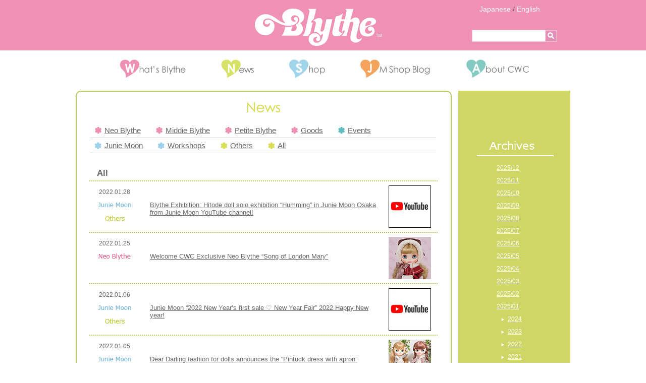

--- FILE ---
content_type: text/html; charset=UTF-8
request_url: https://www.blythedoll.com/en/news/?y=2022&m=1
body_size: 58837
content:
<!DOCTYPE html PUBLIC "-//W3C//DTD XHTML 1.0 Transitional//EN" "http://www.w3.org/TR/xhtml1/DTD/xhtml1-transitional.dtd">
<html xmlns="http://www.w3.org/1999/xhtml">
<head>
<meta http-equiv="Content-Type" content="text/html; charset=UTF-8" />
<meta name="viewport" content="width=device-width, initial-scale=1.0" />
<title>ブライス公式サイト | blythedoll.com</title>
<link rel="shortcut icon" href="https://www.blythedoll.com/wp-content/themes/blythe/favicon.ico" type="image/vnd.microsoft.icon" />
<link rel="icon" href="https://www.blythedoll.com/wp-content/themes/blythe/favicon.ico" type="image/vnd.microsoft.icon" />
<script type="text/javascript" src="https://www.blythedoll.com/wp-content/themes/blythe/js/jquery-1.7.2.min.js"></script>
<script type="text/javascript" src="https://www.blythedoll.com/wp-content/themes/blythe/js/common.js"></script>
<meta name='robots' content='max-image-preview:large' />
<link rel="alternate" type="application/rss+xml" title="ブライス公式サイト | blythedoll.com &raquo; News Category Feed" href="https://www.blythedoll.com/en/category/news/feed/" />
<script type="text/javascript">
window._wpemojiSettings = {"baseUrl":"https:\/\/s.w.org\/images\/core\/emoji\/14.0.0\/72x72\/","ext":".png","svgUrl":"https:\/\/s.w.org\/images\/core\/emoji\/14.0.0\/svg\/","svgExt":".svg","source":{"concatemoji":"https:\/\/www.blythedoll.com\/MSblythemaster\/wp-includes\/js\/wp-emoji-release.min.js?ver=6.3.2"}};
/*! This file is auto-generated */
!function(i,n){var o,s,e;function c(e){try{var t={supportTests:e,timestamp:(new Date).valueOf()};sessionStorage.setItem(o,JSON.stringify(t))}catch(e){}}function p(e,t,n){e.clearRect(0,0,e.canvas.width,e.canvas.height),e.fillText(t,0,0);var t=new Uint32Array(e.getImageData(0,0,e.canvas.width,e.canvas.height).data),r=(e.clearRect(0,0,e.canvas.width,e.canvas.height),e.fillText(n,0,0),new Uint32Array(e.getImageData(0,0,e.canvas.width,e.canvas.height).data));return t.every(function(e,t){return e===r[t]})}function u(e,t,n){switch(t){case"flag":return n(e,"\ud83c\udff3\ufe0f\u200d\u26a7\ufe0f","\ud83c\udff3\ufe0f\u200b\u26a7\ufe0f")?!1:!n(e,"\ud83c\uddfa\ud83c\uddf3","\ud83c\uddfa\u200b\ud83c\uddf3")&&!n(e,"\ud83c\udff4\udb40\udc67\udb40\udc62\udb40\udc65\udb40\udc6e\udb40\udc67\udb40\udc7f","\ud83c\udff4\u200b\udb40\udc67\u200b\udb40\udc62\u200b\udb40\udc65\u200b\udb40\udc6e\u200b\udb40\udc67\u200b\udb40\udc7f");case"emoji":return!n(e,"\ud83e\udef1\ud83c\udffb\u200d\ud83e\udef2\ud83c\udfff","\ud83e\udef1\ud83c\udffb\u200b\ud83e\udef2\ud83c\udfff")}return!1}function f(e,t,n){var r="undefined"!=typeof WorkerGlobalScope&&self instanceof WorkerGlobalScope?new OffscreenCanvas(300,150):i.createElement("canvas"),a=r.getContext("2d",{willReadFrequently:!0}),o=(a.textBaseline="top",a.font="600 32px Arial",{});return e.forEach(function(e){o[e]=t(a,e,n)}),o}function t(e){var t=i.createElement("script");t.src=e,t.defer=!0,i.head.appendChild(t)}"undefined"!=typeof Promise&&(o="wpEmojiSettingsSupports",s=["flag","emoji"],n.supports={everything:!0,everythingExceptFlag:!0},e=new Promise(function(e){i.addEventListener("DOMContentLoaded",e,{once:!0})}),new Promise(function(t){var n=function(){try{var e=JSON.parse(sessionStorage.getItem(o));if("object"==typeof e&&"number"==typeof e.timestamp&&(new Date).valueOf()<e.timestamp+604800&&"object"==typeof e.supportTests)return e.supportTests}catch(e){}return null}();if(!n){if("undefined"!=typeof Worker&&"undefined"!=typeof OffscreenCanvas&&"undefined"!=typeof URL&&URL.createObjectURL&&"undefined"!=typeof Blob)try{var e="postMessage("+f.toString()+"("+[JSON.stringify(s),u.toString(),p.toString()].join(",")+"));",r=new Blob([e],{type:"text/javascript"}),a=new Worker(URL.createObjectURL(r),{name:"wpTestEmojiSupports"});return void(a.onmessage=function(e){c(n=e.data),a.terminate(),t(n)})}catch(e){}c(n=f(s,u,p))}t(n)}).then(function(e){for(var t in e)n.supports[t]=e[t],n.supports.everything=n.supports.everything&&n.supports[t],"flag"!==t&&(n.supports.everythingExceptFlag=n.supports.everythingExceptFlag&&n.supports[t]);n.supports.everythingExceptFlag=n.supports.everythingExceptFlag&&!n.supports.flag,n.DOMReady=!1,n.readyCallback=function(){n.DOMReady=!0}}).then(function(){return e}).then(function(){var e;n.supports.everything||(n.readyCallback(),(e=n.source||{}).concatemoji?t(e.concatemoji):e.wpemoji&&e.twemoji&&(t(e.twemoji),t(e.wpemoji)))}))}((window,document),window._wpemojiSettings);
</script>
<style type="text/css">
img.wp-smiley,
img.emoji {
	display: inline !important;
	border: none !important;
	box-shadow: none !important;
	height: 1em !important;
	width: 1em !important;
	margin: 0 0.07em !important;
	vertical-align: -0.1em !important;
	background: none !important;
	padding: 0 !important;
}
</style>
	<link rel='stylesheet' id='wp-block-library-css' href='https://www.blythedoll.com/MSblythemaster/wp-includes/css/dist/block-library/style.min.css?ver=6.3.2' type='text/css' media='all' />
<style id='classic-theme-styles-inline-css' type='text/css'>
/*! This file is auto-generated */
.wp-block-button__link{color:#fff;background-color:#32373c;border-radius:9999px;box-shadow:none;text-decoration:none;padding:calc(.667em + 2px) calc(1.333em + 2px);font-size:1.125em}.wp-block-file__button{background:#32373c;color:#fff;text-decoration:none}
</style>
<style id='global-styles-inline-css' type='text/css'>
body{--wp--preset--color--black: #000000;--wp--preset--color--cyan-bluish-gray: #abb8c3;--wp--preset--color--white: #ffffff;--wp--preset--color--pale-pink: #f78da7;--wp--preset--color--vivid-red: #cf2e2e;--wp--preset--color--luminous-vivid-orange: #ff6900;--wp--preset--color--luminous-vivid-amber: #fcb900;--wp--preset--color--light-green-cyan: #7bdcb5;--wp--preset--color--vivid-green-cyan: #00d084;--wp--preset--color--pale-cyan-blue: #8ed1fc;--wp--preset--color--vivid-cyan-blue: #0693e3;--wp--preset--color--vivid-purple: #9b51e0;--wp--preset--gradient--vivid-cyan-blue-to-vivid-purple: linear-gradient(135deg,rgba(6,147,227,1) 0%,rgb(155,81,224) 100%);--wp--preset--gradient--light-green-cyan-to-vivid-green-cyan: linear-gradient(135deg,rgb(122,220,180) 0%,rgb(0,208,130) 100%);--wp--preset--gradient--luminous-vivid-amber-to-luminous-vivid-orange: linear-gradient(135deg,rgba(252,185,0,1) 0%,rgba(255,105,0,1) 100%);--wp--preset--gradient--luminous-vivid-orange-to-vivid-red: linear-gradient(135deg,rgba(255,105,0,1) 0%,rgb(207,46,46) 100%);--wp--preset--gradient--very-light-gray-to-cyan-bluish-gray: linear-gradient(135deg,rgb(238,238,238) 0%,rgb(169,184,195) 100%);--wp--preset--gradient--cool-to-warm-spectrum: linear-gradient(135deg,rgb(74,234,220) 0%,rgb(151,120,209) 20%,rgb(207,42,186) 40%,rgb(238,44,130) 60%,rgb(251,105,98) 80%,rgb(254,248,76) 100%);--wp--preset--gradient--blush-light-purple: linear-gradient(135deg,rgb(255,206,236) 0%,rgb(152,150,240) 100%);--wp--preset--gradient--blush-bordeaux: linear-gradient(135deg,rgb(254,205,165) 0%,rgb(254,45,45) 50%,rgb(107,0,62) 100%);--wp--preset--gradient--luminous-dusk: linear-gradient(135deg,rgb(255,203,112) 0%,rgb(199,81,192) 50%,rgb(65,88,208) 100%);--wp--preset--gradient--pale-ocean: linear-gradient(135deg,rgb(255,245,203) 0%,rgb(182,227,212) 50%,rgb(51,167,181) 100%);--wp--preset--gradient--electric-grass: linear-gradient(135deg,rgb(202,248,128) 0%,rgb(113,206,126) 100%);--wp--preset--gradient--midnight: linear-gradient(135deg,rgb(2,3,129) 0%,rgb(40,116,252) 100%);--wp--preset--font-size--small: 13px;--wp--preset--font-size--medium: 20px;--wp--preset--font-size--large: 36px;--wp--preset--font-size--x-large: 42px;--wp--preset--spacing--20: 0.44rem;--wp--preset--spacing--30: 0.67rem;--wp--preset--spacing--40: 1rem;--wp--preset--spacing--50: 1.5rem;--wp--preset--spacing--60: 2.25rem;--wp--preset--spacing--70: 3.38rem;--wp--preset--spacing--80: 5.06rem;--wp--preset--shadow--natural: 6px 6px 9px rgba(0, 0, 0, 0.2);--wp--preset--shadow--deep: 12px 12px 50px rgba(0, 0, 0, 0.4);--wp--preset--shadow--sharp: 6px 6px 0px rgba(0, 0, 0, 0.2);--wp--preset--shadow--outlined: 6px 6px 0px -3px rgba(255, 255, 255, 1), 6px 6px rgba(0, 0, 0, 1);--wp--preset--shadow--crisp: 6px 6px 0px rgba(0, 0, 0, 1);}:where(.is-layout-flex){gap: 0.5em;}:where(.is-layout-grid){gap: 0.5em;}body .is-layout-flow > .alignleft{float: left;margin-inline-start: 0;margin-inline-end: 2em;}body .is-layout-flow > .alignright{float: right;margin-inline-start: 2em;margin-inline-end: 0;}body .is-layout-flow > .aligncenter{margin-left: auto !important;margin-right: auto !important;}body .is-layout-constrained > .alignleft{float: left;margin-inline-start: 0;margin-inline-end: 2em;}body .is-layout-constrained > .alignright{float: right;margin-inline-start: 2em;margin-inline-end: 0;}body .is-layout-constrained > .aligncenter{margin-left: auto !important;margin-right: auto !important;}body .is-layout-constrained > :where(:not(.alignleft):not(.alignright):not(.alignfull)){max-width: var(--wp--style--global--content-size);margin-left: auto !important;margin-right: auto !important;}body .is-layout-constrained > .alignwide{max-width: var(--wp--style--global--wide-size);}body .is-layout-flex{display: flex;}body .is-layout-flex{flex-wrap: wrap;align-items: center;}body .is-layout-flex > *{margin: 0;}body .is-layout-grid{display: grid;}body .is-layout-grid > *{margin: 0;}:where(.wp-block-columns.is-layout-flex){gap: 2em;}:where(.wp-block-columns.is-layout-grid){gap: 2em;}:where(.wp-block-post-template.is-layout-flex){gap: 1.25em;}:where(.wp-block-post-template.is-layout-grid){gap: 1.25em;}.has-black-color{color: var(--wp--preset--color--black) !important;}.has-cyan-bluish-gray-color{color: var(--wp--preset--color--cyan-bluish-gray) !important;}.has-white-color{color: var(--wp--preset--color--white) !important;}.has-pale-pink-color{color: var(--wp--preset--color--pale-pink) !important;}.has-vivid-red-color{color: var(--wp--preset--color--vivid-red) !important;}.has-luminous-vivid-orange-color{color: var(--wp--preset--color--luminous-vivid-orange) !important;}.has-luminous-vivid-amber-color{color: var(--wp--preset--color--luminous-vivid-amber) !important;}.has-light-green-cyan-color{color: var(--wp--preset--color--light-green-cyan) !important;}.has-vivid-green-cyan-color{color: var(--wp--preset--color--vivid-green-cyan) !important;}.has-pale-cyan-blue-color{color: var(--wp--preset--color--pale-cyan-blue) !important;}.has-vivid-cyan-blue-color{color: var(--wp--preset--color--vivid-cyan-blue) !important;}.has-vivid-purple-color{color: var(--wp--preset--color--vivid-purple) !important;}.has-black-background-color{background-color: var(--wp--preset--color--black) !important;}.has-cyan-bluish-gray-background-color{background-color: var(--wp--preset--color--cyan-bluish-gray) !important;}.has-white-background-color{background-color: var(--wp--preset--color--white) !important;}.has-pale-pink-background-color{background-color: var(--wp--preset--color--pale-pink) !important;}.has-vivid-red-background-color{background-color: var(--wp--preset--color--vivid-red) !important;}.has-luminous-vivid-orange-background-color{background-color: var(--wp--preset--color--luminous-vivid-orange) !important;}.has-luminous-vivid-amber-background-color{background-color: var(--wp--preset--color--luminous-vivid-amber) !important;}.has-light-green-cyan-background-color{background-color: var(--wp--preset--color--light-green-cyan) !important;}.has-vivid-green-cyan-background-color{background-color: var(--wp--preset--color--vivid-green-cyan) !important;}.has-pale-cyan-blue-background-color{background-color: var(--wp--preset--color--pale-cyan-blue) !important;}.has-vivid-cyan-blue-background-color{background-color: var(--wp--preset--color--vivid-cyan-blue) !important;}.has-vivid-purple-background-color{background-color: var(--wp--preset--color--vivid-purple) !important;}.has-black-border-color{border-color: var(--wp--preset--color--black) !important;}.has-cyan-bluish-gray-border-color{border-color: var(--wp--preset--color--cyan-bluish-gray) !important;}.has-white-border-color{border-color: var(--wp--preset--color--white) !important;}.has-pale-pink-border-color{border-color: var(--wp--preset--color--pale-pink) !important;}.has-vivid-red-border-color{border-color: var(--wp--preset--color--vivid-red) !important;}.has-luminous-vivid-orange-border-color{border-color: var(--wp--preset--color--luminous-vivid-orange) !important;}.has-luminous-vivid-amber-border-color{border-color: var(--wp--preset--color--luminous-vivid-amber) !important;}.has-light-green-cyan-border-color{border-color: var(--wp--preset--color--light-green-cyan) !important;}.has-vivid-green-cyan-border-color{border-color: var(--wp--preset--color--vivid-green-cyan) !important;}.has-pale-cyan-blue-border-color{border-color: var(--wp--preset--color--pale-cyan-blue) !important;}.has-vivid-cyan-blue-border-color{border-color: var(--wp--preset--color--vivid-cyan-blue) !important;}.has-vivid-purple-border-color{border-color: var(--wp--preset--color--vivid-purple) !important;}.has-vivid-cyan-blue-to-vivid-purple-gradient-background{background: var(--wp--preset--gradient--vivid-cyan-blue-to-vivid-purple) !important;}.has-light-green-cyan-to-vivid-green-cyan-gradient-background{background: var(--wp--preset--gradient--light-green-cyan-to-vivid-green-cyan) !important;}.has-luminous-vivid-amber-to-luminous-vivid-orange-gradient-background{background: var(--wp--preset--gradient--luminous-vivid-amber-to-luminous-vivid-orange) !important;}.has-luminous-vivid-orange-to-vivid-red-gradient-background{background: var(--wp--preset--gradient--luminous-vivid-orange-to-vivid-red) !important;}.has-very-light-gray-to-cyan-bluish-gray-gradient-background{background: var(--wp--preset--gradient--very-light-gray-to-cyan-bluish-gray) !important;}.has-cool-to-warm-spectrum-gradient-background{background: var(--wp--preset--gradient--cool-to-warm-spectrum) !important;}.has-blush-light-purple-gradient-background{background: var(--wp--preset--gradient--blush-light-purple) !important;}.has-blush-bordeaux-gradient-background{background: var(--wp--preset--gradient--blush-bordeaux) !important;}.has-luminous-dusk-gradient-background{background: var(--wp--preset--gradient--luminous-dusk) !important;}.has-pale-ocean-gradient-background{background: var(--wp--preset--gradient--pale-ocean) !important;}.has-electric-grass-gradient-background{background: var(--wp--preset--gradient--electric-grass) !important;}.has-midnight-gradient-background{background: var(--wp--preset--gradient--midnight) !important;}.has-small-font-size{font-size: var(--wp--preset--font-size--small) !important;}.has-medium-font-size{font-size: var(--wp--preset--font-size--medium) !important;}.has-large-font-size{font-size: var(--wp--preset--font-size--large) !important;}.has-x-large-font-size{font-size: var(--wp--preset--font-size--x-large) !important;}
.wp-block-navigation a:where(:not(.wp-element-button)){color: inherit;}
:where(.wp-block-post-template.is-layout-flex){gap: 1.25em;}:where(.wp-block-post-template.is-layout-grid){gap: 1.25em;}
:where(.wp-block-columns.is-layout-flex){gap: 2em;}:where(.wp-block-columns.is-layout-grid){gap: 2em;}
.wp-block-pullquote{font-size: 1.5em;line-height: 1.6;}
</style>
<link rel='stylesheet' id='main-style-css' href='https://www.blythedoll.com/wp-content/themes/blythe/style.css?ver=1.1' type='text/css' media='all' />
<link rel='stylesheet' id='sp-style-css' href='https://www.blythedoll.com/wp-content/themes/blythe/sp.css?ver=1.1' type='text/css' media='all' />
<link rel="https://api.w.org/" href="https://www.blythedoll.com/en/wp-json/" /><link rel="alternate" type="application/json" href="https://www.blythedoll.com/en/wp-json/wp/v2/categories/3" /><style>
.qtranxs_flag_ja {background-image: url(https://www.blythedoll.com/wp-content/plugins/qtranslate-xt-3.15.2/flags/jp.png); background-repeat: no-repeat;}
.qtranxs_flag_en {background-image: url(https://www.blythedoll.com/wp-content/plugins/qtranslate-xt-3.15.2/flags/gb.png); background-repeat: no-repeat;}
</style>
<link hreflang="ja" href="https://www.blythedoll.com/ja/news/?y=2022&m=1" rel="alternate" />
<link hreflang="en" href="https://www.blythedoll.com/en/news/?y=2022&m=1" rel="alternate" />
<link hreflang="x-default" href="https://www.blythedoll.com/news/?y=2022&m=1" rel="alternate" />
<meta name="generator" content="qTranslate-XT 3.15.2" />

<script type="text/javascript">

  var _gaq = _gaq || [];
  _gaq.push(['_setAccount', 'UA-10392804-8']);
  _gaq.push(['_trackPageview']);

  (function() {
    var ga = document.createElement('script'); ga.type = 'text/javascript'; ga.async = true;
    ga.src = ('https:' == document.location.protocol ? 'https://ssl' : 'http://www') + '.google-analytics.com/ga.js';
    var s = document.getElementsByTagName('script')[0]; s.parentNode.insertBefore(ga, s);
  })();

</script>

</head>
<body class="archive date category category-news category-3">
	<div id="page">
		<input type="checkbox" id="menu-btn-check" class="hide">
		<div id="header">
			<div class="header_top_wrapper">
				<div class="header_top">
					<h1><a href="https://www.blythedoll.com/en/" class="title">Blythe</a></h1>
					<div class="lang_switch pc_only">
						<a href="https://www.blythedoll.com/ja/news/?y=2022&m=1">Japanese</a> / <a href="https://www.blythedoll.com/en/news/?y=2022&m=1">English</a>
					</div>
					<div class="lang_switch sp_only">
													<a href="https://www.blythedoll.com/ja/news/?y=2022&m=1">Japanese</a>
											</div>
					<input type="checkbox" id="search_button_check" class="hide">
					<label for="search_button_check" class="search_button sp_only"></label>
					<form class="searchbox" method="get" action="https://www.blythedoll.com/en/">
						<label for="search_button_check" class="close_button sp_only"><span></span></label>
						<input type="text" value="" name="s"/>
						<button type="submit">&nbsp;</button>
					</form>
					<div class="hamburger-menu sp_only">
						<label for="menu-btn-check" class="menu-btn"><span></span></label>
					</div>
				</div>
			</div>
			<ul class="nav">
				<li class="menu1">
					<a href="https://www.blythedoll.com/en/whats/"><img src="https://www.blythedoll.com/wp-content/themes/blythe/images/common/menu1.gif" width="130" height="37" alt="What's Blythe" class="hover_img"/></a>
					<a class="sp_only mainmenu" href="#">What's Blythe</a>
					<div class="submenu">
						<div class="submenu_top"></div>
						<ul class="submenu_middle pc_only">
							<li><a href="https://www.blythedoll.com/en/whats/#whats">What's Blythe</a></li>
							<li><a href="https://www.blythedoll.com/en/whats/#history">History</a></li>
							<li><a href="https://www.blythedoll.com/en/whats/#junko">Junko Wong</a></li>
							<li><a href="https://www.blythedoll.com/en/whats/#license">Licensing</a></li>
						</ul>
						<ul class="submenu_middle sp_only">
							<li><a href="https://www.blythedoll.com/en/whats/">What's Blythe</a></li>
							<li><a href="https://www.blythedoll.com/en/whats/#whats_sp">What's Blythe</a></li>
							<li><a href="https://www.blythedoll.com/en/whats/#history_sp">History</a></li>
							<li><a href="https://www.blythedoll.com/en/whats/#junko_sp">Junko Wong</a></li>
							<li><a href="https://www.blythedoll.com/en/whats/#license_sp">Licensing</a></li>
						</ul>
						<div class="submenu_bottom"></div>
					</div>
				</li>
				<li class="menu2">
					<a href="https://www.blythedoll.com/en/news/"><img src="https://www.blythedoll.com/wp-content/themes/blythe/images/common/menu2.gif" width="65" height="37" alt="News" class="hover_img"/></a>
					<a class="sp_only mainmenu" href="#">News</a>
					<div class="submenu">
						<div class="submenu_top"></div>
						<ul class="submenu_middle">
							<li class="sp_only"><a href="https://www.blythedoll.com/en/news/">News</a></li>
							<li><a href="https://www.blythedoll.com/en/news/?cat=neo">Neo Blythe</a></li>
							<li><a href="https://www.blythedoll.com/en/news/?cat=middie">Middie Blythe</a></li>
							<li><a href="https://www.blythedoll.com/en/news/?cat=petite">Petite Blythe</a></li>
							<li><a href="https://www.blythedoll.com/en/news/?cat=goods">Goods</a></li>
							<li><a href="https://www.blythedoll.com/en/news/?cat=event">Events</a></li>
							<li><a href="https://www.blythedoll.com/en/news/?cat=shop_event">Junie Moon</a></li>
							<li><a href="https://www.blythedoll.com/en/news/?cat=workshop">Workshops</a></li>
							<li><a href="https://www.blythedoll.com/en/news/?cat=others">Others</a></li>
							<li><a href="https://www.blythedoll.com/en/news/">All</a></li>
						</ul>
						<div class="submenu_bottom"></div>
					</div>
				</li>
				<li class="menu3">
					<a href="https://www.blythedoll.com/en/shop/"><img src="https://www.blythedoll.com/wp-content/themes/blythe/images/common/menu3.gif" width="71" height="37" alt="Shop" class="hover_img"/></a>
					<a class="sp_only mainmenu" href="#">Shop</a>
					<div class="submenu">
						<div class="submenu_top"></div>
						<ul class="submenu_middle pc_only">
							<li><a href="https://www.blythedoll.com/en/shop/#cwc_group_shop">Junie Moon</a></li>
							<li><a href="https://www.blythedoll.com/en/shop/#online_shop">Junie Moon Online Shopping</a></li>
                            <li><a href="https://www.blythedoll.com/en/shop/#top_shop">Official Blythe Shops</a></li>
						</ul>
						<ul class="submenu_middle sp_only">
							<li><a href="https://www.blythedoll.com/en/shop/">Shop</a></li>
							<li><a href="https://www.blythedoll.com/en/shop/#cwc_group_shop_sp">Junie Moon</a></li>
							<li><a href="https://www.blythedoll.com/en/shop/#online_shop_sp">Junie Moon Online Shopping</a></li>
							<li><a href="https://www.blythedoll.com/en/shop/#top_shop_sp">Official Blythe Shops</a></li>
						</ul>
						<div class="submenu_bottom"></div>
					</div>
				</li>
				<li class="menu4">
					<a href="#"><img src="https://www.blythedoll.com/wp-content/themes/blythe/images/common/menu4.gif" width="140" height="37" alt="Shop" class="hover_img"/></a>
					<a class="sp_only mainmenu" href="#">JM Shop Blog</a>
					<div class="submenu">
						<div class="submenu_top"></div>
						<ul class="submenu_middle">
							<li><a href="http://www.juniemoon.jp/" target="_blank" >(日本語) 東京・代官山店(Japanese only)</a></li>
							<li><a href="http://osaka.juniemoon-shop.com" target="_blank" >(日本語) 大阪・堀江店(Japanese only)</a></li>
                            <li><a href="http://harajuku.juniemoon-shop.com" target="_blank" >(日本語) 東京・原宿店(Japanese only)</a></li>
						</ul>
						<div class="submenu_bottom"></div>
					</div>
				</li>
				<li class="menu6">
					<a href="https://www.blythedoll.com/en/cwc/"><img src="https://www.blythedoll.com/wp-content/themes/blythe/images/common/menu6.gif" width="124" height="37" alt="About CWC" class="hover_img"/></a>
					<a class="sp_only mainmenu" href="#">About CWC</a>
					<div class="submenu">
						<div class="submenu_top"></div>
						<ul class="submenu_middle pc_only">
							<li><a href="https://www.blythedoll.com/en/cwc/#brief">Company Information</a></li>
							<li><a href="https://www.blythedoll.com/en/cwc/#license">Licensing</a></li>
							<li><a href="https://www.blythedoll.com/en/cwc/#business">Wholesale</a></li>
						</ul>
						<ul class="submenu_middle sp_only">
							<li><a href="https://www.blythedoll.com/en/cwc/">About CWC</a></li>
							<li><a href="https://www.blythedoll.com/en/cwc/#brief_sp">Company Information</a></li>
							<li><a href="https://www.blythedoll.com/en/cwc/#license_sp">Licensing</a></li>
							<li><a href="https://www.blythedoll.com/en/cwc/#business_sp">Wholesale</a></li>
						</ul>
						<div class="submenu_bottom"></div>
					</div>
				</li>
			</ul>
		</div>
		<!-- /header -->
<div id="contents">
	<div id="main">
		<a name="page_top"></a>
		<div id="news">
			<div class="title"><img src="https://www.blythedoll.com/wp-content/themes/blythe/images/news/title.gif" width="65" height="20" alt=""/></div>
			<div class="menu">
	<ul>
		<li><a href="https://www.blythedoll.com/en/news/?cat=neo"><img class="hover_img" src="https://www.blythedoll.com/wp-content/themes/blythe/images/news/icon_menu1.gif" alt="" width="13" height="15" />Neo Blythe</a></li>
		<li><a href="https://www.blythedoll.com/en/news/?cat=middie"><img class="hover_img" src="https://www.blythedoll.com/wp-content/themes/blythe/images/news/icon_menu1.gif" alt="" width="13" height="15" />Middie Blythe</a></li>
		<li><a href="https://www.blythedoll.com/en/news/?cat=petite"><img class="hover_img" src="https://www.blythedoll.com/wp-content/themes/blythe/images/news/icon_menu1.gif" alt="" width="13" height="15" />Petite Blythe</a></li>
		<li><a href="https://www.blythedoll.com/en/news/?cat=goods"><img class="hover_img" src="https://www.blythedoll.com/wp-content/themes/blythe/images/news/icon_menu1.gif" alt="" width="13" height="15" />Goods</a></li>
		<li><a href="https://www.blythedoll.com/en/news/?cat=event"><img class="hover_img" src="https://www.blythedoll.com/wp-content/themes/blythe/images/news/icon_menu2.gif" alt="" width="13" height="15" />Events</a></li>
	</ul>
	<ul>
		<li><a href="https://www.blythedoll.com/en/news/?cat=shop_event"><img class="hover_img" src="https://www.blythedoll.com/wp-content/themes/blythe/images/news/icon_menu3.gif" alt="" width="13" height="14" />Junie Moon</a></li>
		<li><a href="https://www.blythedoll.com/en/news/?cat=workshop"><img class="hover_img" src="https://www.blythedoll.com/wp-content/themes/blythe/images/news/icon_menu3.gif" alt="" width="13" height="14" />Workshops</a></li>
		<li><a href="https://www.blythedoll.com/en/news/?cat=others"><img class="hover_img" src="https://www.blythedoll.com/wp-content/themes/blythe/images/news/icon_menu5.gif" alt="" width="13" height="14" />Others</a></li>
		<li><a href="https://www.blythedoll.com/en/news/"><img class="hover_img" src="https://www.blythedoll.com/wp-content/themes/blythe/images/news/icon_menu5.gif" alt="" width="13" height="14" />All</a></li>
	</ul>
	<br class="clear" />
</div>
			<div class="list">
								<div class="list_title">All</div>
				<ul>
																		<li>
								<div class="list_left">
									<div class="date">2022.01.28</div>
																																																																																																																																						<div class="genre"><img src="https://www.blythedoll.com/wp-content/themes/blythe/images_en/news/genre6.gif" alt="" /></div>
																																																																														<div class="genre"><img src="https://www.blythedoll.com/wp-content/themes/blythe/images_en/news/genre9.gif" alt="" /></div>
																												<br class="clear" />
								</div>
								<div class="list_contents">
																																					<div class="list_image">
											<img width="84" height="84" src="https://www.blythedoll.com/wp-content/uploads/2022/01/youtube_icon-1.jpg" class="attachment-thumbnail size-thumbnail" alt="" decoding="async" />										</div>
																		<a href="https://www.blythedoll.com/en/news/20220127_jm_youtube/">Blythe Exhibition: Hitode doll solo exhibition &#8220;Humming&#8221; in Junie Moon Osaka from Junie Moon YouTube channel!</a>
								</div>
								<br class="clear" />
							</li>
													<li>
								<div class="list_left">
									<div class="date">2022.01.25</div>
																																							<div class="genre"><img src="https://www.blythedoll.com/wp-content/themes/blythe/images_en/news/genre1.gif" alt="" /></div>
																																																																																																																																																																																				<br class="clear" />
								</div>
								<div class="list_contents">
																																					<div class="list_image">
											<img width="84" height="84" src="https://www.blythedoll.com/wp-content/uploads/2022/01/20220125_nbl_songoflondonmary_icon.jpg" class="attachment-thumbnail size-thumbnail" alt="" decoding="async" />										</div>
																		<a href="https://www.blythedoll.com/en/news/20220125_nbl_songoflondonmary/">Welcome CWC Exclusive Neo Blythe “Song of London Mary”</a>
								</div>
								<br class="clear" />
							</li>
													<li>
								<div class="list_left">
									<div class="date">2022.01.06</div>
																																																																																																																																						<div class="genre"><img src="https://www.blythedoll.com/wp-content/themes/blythe/images_en/news/genre6.gif" alt="" /></div>
																																																																														<div class="genre"><img src="https://www.blythedoll.com/wp-content/themes/blythe/images_en/news/genre9.gif" alt="" /></div>
																												<br class="clear" />
								</div>
								<div class="list_contents">
																																					<div class="list_image">
											<img width="84" height="84" src="https://www.blythedoll.com/wp-content/uploads/2022/01/youtube_icon.jpg" class="attachment-thumbnail size-thumbnail" alt="" decoding="async" />										</div>
																		<a href="https://www.blythedoll.com/en/news/20220106_jm_youtube/">Junie Moon &#8220;2022 New Year&#8217;s first sale ♡ New Year Fair&#8221; 2022 Happy New year!</a>
								</div>
								<br class="clear" />
							</li>
													<li>
								<div class="list_left">
									<div class="date">2022.01.05</div>
																																																																																																																																						<div class="genre"><img src="https://www.blythedoll.com/wp-content/themes/blythe/images_en/news/genre6.gif" alt="" /></div>
																																																																																					<br class="clear" />
								</div>
								<div class="list_contents">
																																					<div class="list_image">
											<img width="84" height="84" src="https://www.blythedoll.com/wp-content/uploads/2022/01/20220105_jmdd_pintuckdresswithapron_icon.jpg" class="attachment-thumbnail size-thumbnail" alt="" decoding="async" />										</div>
																		<a href="https://www.blythedoll.com/en/news/20220105_jmdd_pintuckdresswithapron/">Dear Darling fashion for dolls announces the “Pintuck dress with apron”</a>
								</div>
								<br class="clear" />
							</li>
																					</ul>
			</div>
										<div class="pager">
										<span class="prev">
													<a href="https://www.blythedoll.com/en/news/?y=2022&m=2">&lt;NEXT</a>
																	</span>
					<span class="next">
													<a href="https://www.blythedoll.com/en/news/?y=2021&m=12">PREVIOUS&gt;</a>
																	</span>
				</div>
					</div>
	</div>
		<div id="side">
							<div class="banner_area">
				<!--
                <div class="banner"><a href="#"><img src="https://www.blythedoll.com/wp-content/themes/blythe/images/common/ayanaminanner.jpg" width="160" height="45" alt=""/></a></div>
                <div class="banner"><a href="#"><img src="https://www.blythedoll.com/wp-content/themes/blythe/images/common/banner2.jpg" width="160" height="65" alt=""/></a></div>
				<div class="banner"><a href="#"><img src="https://www.blythedoll.com/wp-content/themes/blythe/images/common/banner3.jpg" width="160" height="45" alt=""/></a></div>
                -->
			</div>
				<div class="archives">
			<div class="archives_title"><img src="https://www.blythedoll.com/wp-content/themes/blythe/images/common/title_side1.gif" width="90" height="17" alt="Archives"/></div>
												<ul class="months">
																													<li><a href="https://www.blythedoll.com/en/news/?y=2025&m=12">2025/12</a></li>
																														<li><a href="https://www.blythedoll.com/en/news/?y=2025&m=11">2025/11</a></li>
																														<li><a href="https://www.blythedoll.com/en/news/?y=2025&m=10">2025/10</a></li>
																														<li><a href="https://www.blythedoll.com/en/news/?y=2025&m=9">2025/09</a></li>
																														<li><a href="https://www.blythedoll.com/en/news/?y=2025&m=8">2025/08</a></li>
																														<li><a href="https://www.blythedoll.com/en/news/?y=2025&m=7">2025/07</a></li>
																														<li><a href="https://www.blythedoll.com/en/news/?y=2025&m=6">2025/06</a></li>
																														<li><a href="https://www.blythedoll.com/en/news/?y=2025&m=5">2025/05</a></li>
																														<li><a href="https://www.blythedoll.com/en/news/?y=2025&m=4">2025/04</a></li>
																														<li><a href="https://www.blythedoll.com/en/news/?y=2025&m=3">2025/03</a></li>
																														<li><a href="https://www.blythedoll.com/en/news/?y=2025&m=2">2025/02</a></li>
																														<li><a href="https://www.blythedoll.com/en/news/?y=2025&m=1">2025/01</a></li>
												</ul>
																																			<ul class="years">
																														<li>
							<a href="javascript:void(0)">2024</a>
							<ul class="year_months">
																																													<li><a href="https://www.blythedoll.com/en/news/?y=2024&m=12">12</a></li>
																																																						<li><a href="https://www.blythedoll.com/en/news/?y=2024&m=11">11</a></li>
																																																						<li><a href="https://www.blythedoll.com/en/news/?y=2024&m=10">10</a></li>
																																																						<li><a href="https://www.blythedoll.com/en/news/?y=2024&m=9">09</a></li>
																																																						<li><a href="https://www.blythedoll.com/en/news/?y=2024&m=8">08</a></li>
																																																						<li><a href="https://www.blythedoll.com/en/news/?y=2024&m=7">07</a></li>
																																																						<li><a href="https://www.blythedoll.com/en/news/?y=2024&m=6">06</a></li>
																																																						<li><a href="https://www.blythedoll.com/en/news/?y=2024&m=5">05</a></li>
																																																						<li><a href="https://www.blythedoll.com/en/news/?y=2024&m=4">04</a></li>
																																																						<li><a href="https://www.blythedoll.com/en/news/?y=2024&m=3">03</a></li>
																																																						<li><a href="https://www.blythedoll.com/en/news/?y=2024&m=2">02</a></li>
																																																						<li><a href="https://www.blythedoll.com/en/news/?y=2024&m=1">01</a></li>
																								</ul>
						</li>
																																			<li>
							<a href="javascript:void(0)">2023</a>
							<ul class="year_months">
																																													<li><a href="https://www.blythedoll.com/en/news/?y=2023&m=12">12</a></li>
																																																						<li><a href="https://www.blythedoll.com/en/news/?y=2023&m=11">11</a></li>
																																																						<li><a href="https://www.blythedoll.com/en/news/?y=2023&m=10">10</a></li>
																																																						<li><a href="https://www.blythedoll.com/en/news/?y=2023&m=9">09</a></li>
																																																						<li><a href="https://www.blythedoll.com/en/news/?y=2023&m=8">08</a></li>
																																																						<li><a href="https://www.blythedoll.com/en/news/?y=2023&m=7">07</a></li>
																																																						<li><a href="https://www.blythedoll.com/en/news/?y=2023&m=6">06</a></li>
																																																						<li><a href="https://www.blythedoll.com/en/news/?y=2023&m=5">05</a></li>
																																																						<li><a href="https://www.blythedoll.com/en/news/?y=2023&m=4">04</a></li>
																																																						<li><a href="https://www.blythedoll.com/en/news/?y=2023&m=3">03</a></li>
																																																						<li><a href="https://www.blythedoll.com/en/news/?y=2023&m=2">02</a></li>
																																																						<li><a href="https://www.blythedoll.com/en/news/?y=2023&m=1">01</a></li>
																								</ul>
						</li>
																																			<li>
							<a href="javascript:void(0)">2022</a>
							<ul class="year_months">
																																													<li><a href="https://www.blythedoll.com/en/news/?y=2022&m=12">12</a></li>
																																																						<li><a href="https://www.blythedoll.com/en/news/?y=2022&m=11">11</a></li>
																																																						<li><a href="https://www.blythedoll.com/en/news/?y=2022&m=10">10</a></li>
																																																						<li><a href="https://www.blythedoll.com/en/news/?y=2022&m=9">09</a></li>
																																																						<li><a href="https://www.blythedoll.com/en/news/?y=2022&m=8">08</a></li>
																																																						<li><a href="https://www.blythedoll.com/en/news/?y=2022&m=7">07</a></li>
																																																						<li><a href="https://www.blythedoll.com/en/news/?y=2022&m=6">06</a></li>
																																																						<li><a href="https://www.blythedoll.com/en/news/?y=2022&m=5">05</a></li>
																																																						<li><a href="https://www.blythedoll.com/en/news/?y=2022&m=4">04</a></li>
																																																						<li><a href="https://www.blythedoll.com/en/news/?y=2022&m=3">03</a></li>
																																																						<li><a href="https://www.blythedoll.com/en/news/?y=2022&m=2">02</a></li>
																																																						<li><a href="https://www.blythedoll.com/en/news/?y=2022&m=1">01</a></li>
																								</ul>
						</li>
																																			<li>
							<a href="javascript:void(0)">2021</a>
							<ul class="year_months">
																																													<li><a href="https://www.blythedoll.com/en/news/?y=2021&m=12">12</a></li>
																																																						<li><a href="https://www.blythedoll.com/en/news/?y=2021&m=11">11</a></li>
																																																						<li><a href="https://www.blythedoll.com/en/news/?y=2021&m=10">10</a></li>
																																																						<li><a href="https://www.blythedoll.com/en/news/?y=2021&m=9">09</a></li>
																																																						<li><a href="https://www.blythedoll.com/en/news/?y=2021&m=8">08</a></li>
																																																						<li><a href="https://www.blythedoll.com/en/news/?y=2021&m=7">07</a></li>
																																																						<li><a href="https://www.blythedoll.com/en/news/?y=2021&m=6">06</a></li>
																																																						<li><a href="https://www.blythedoll.com/en/news/?y=2021&m=5">05</a></li>
																																																						<li><a href="https://www.blythedoll.com/en/news/?y=2021&m=4">04</a></li>
																																																						<li><a href="https://www.blythedoll.com/en/news/?y=2021&m=3">03</a></li>
																																																						<li><a href="https://www.blythedoll.com/en/news/?y=2021&m=2">02</a></li>
																																																						<li><a href="https://www.blythedoll.com/en/news/?y=2021&m=1">01</a></li>
																								</ul>
						</li>
																																			<li>
							<a href="javascript:void(0)">2020</a>
							<ul class="year_months">
																																													<li><a href="https://www.blythedoll.com/en/news/?y=2020&m=12">12</a></li>
																																																						<li><a href="https://www.blythedoll.com/en/news/?y=2020&m=11">11</a></li>
																																																						<li><a href="https://www.blythedoll.com/en/news/?y=2020&m=10">10</a></li>
																																																						<li><a href="https://www.blythedoll.com/en/news/?y=2020&m=9">09</a></li>
																																																						<li><a href="https://www.blythedoll.com/en/news/?y=2020&m=8">08</a></li>
																																																						<li><a href="https://www.blythedoll.com/en/news/?y=2020&m=7">07</a></li>
																																																						<li><a href="https://www.blythedoll.com/en/news/?y=2020&m=6">06</a></li>
																																																						<li><a href="https://www.blythedoll.com/en/news/?y=2020&m=5">05</a></li>
																																																						<li><a href="https://www.blythedoll.com/en/news/?y=2020&m=4">04</a></li>
																																																						<li><a href="https://www.blythedoll.com/en/news/?y=2020&m=3">03</a></li>
																																																						<li><a href="https://www.blythedoll.com/en/news/?y=2020&m=2">02</a></li>
																																																						<li><a href="https://www.blythedoll.com/en/news/?y=2020&m=1">01</a></li>
																								</ul>
						</li>
																																			<li>
							<a href="javascript:void(0)">2019</a>
							<ul class="year_months">
																																													<li><a href="https://www.blythedoll.com/en/news/?y=2019&m=12">12</a></li>
																																																						<li><a href="https://www.blythedoll.com/en/news/?y=2019&m=11">11</a></li>
																																																						<li><a href="https://www.blythedoll.com/en/news/?y=2019&m=10">10</a></li>
																																																						<li><a href="https://www.blythedoll.com/en/news/?y=2019&m=9">09</a></li>
																																																						<li><a href="https://www.blythedoll.com/en/news/?y=2019&m=8">08</a></li>
																																																						<li><a href="https://www.blythedoll.com/en/news/?y=2019&m=7">07</a></li>
																																																						<li><a href="https://www.blythedoll.com/en/news/?y=2019&m=6">06</a></li>
																																																						<li><a href="https://www.blythedoll.com/en/news/?y=2019&m=5">05</a></li>
																																																						<li><a href="https://www.blythedoll.com/en/news/?y=2019&m=4">04</a></li>
																																																						<li><a href="https://www.blythedoll.com/en/news/?y=2019&m=3">03</a></li>
																																																						<li><a href="https://www.blythedoll.com/en/news/?y=2019&m=2">02</a></li>
																																																						<li><a href="https://www.blythedoll.com/en/news/?y=2019&m=1">01</a></li>
																								</ul>
						</li>
																																			<li>
							<a href="javascript:void(0)">2018</a>
							<ul class="year_months">
																																													<li><a href="https://www.blythedoll.com/en/news/?y=2018&m=12">12</a></li>
																																																						<li><a href="https://www.blythedoll.com/en/news/?y=2018&m=11">11</a></li>
																																																						<li><a href="https://www.blythedoll.com/en/news/?y=2018&m=10">10</a></li>
																																																						<li><a href="https://www.blythedoll.com/en/news/?y=2018&m=9">09</a></li>
																																																						<li><a href="https://www.blythedoll.com/en/news/?y=2018&m=8">08</a></li>
																																																						<li><a href="https://www.blythedoll.com/en/news/?y=2018&m=7">07</a></li>
																																																						<li><a href="https://www.blythedoll.com/en/news/?y=2018&m=6">06</a></li>
																																																						<li><a href="https://www.blythedoll.com/en/news/?y=2018&m=5">05</a></li>
																																																						<li><a href="https://www.blythedoll.com/en/news/?y=2018&m=4">04</a></li>
																																																						<li><a href="https://www.blythedoll.com/en/news/?y=2018&m=3">03</a></li>
																																																						<li><a href="https://www.blythedoll.com/en/news/?y=2018&m=2">02</a></li>
																																																						<li><a href="https://www.blythedoll.com/en/news/?y=2018&m=1">01</a></li>
																								</ul>
						</li>
																																			<li>
							<a href="javascript:void(0)">2017</a>
							<ul class="year_months">
																																													<li><a href="https://www.blythedoll.com/en/news/?y=2017&m=12">12</a></li>
																																																						<li><a href="https://www.blythedoll.com/en/news/?y=2017&m=11">11</a></li>
																																																						<li><a href="https://www.blythedoll.com/en/news/?y=2017&m=10">10</a></li>
																																																						<li><a href="https://www.blythedoll.com/en/news/?y=2017&m=9">09</a></li>
																																																						<li><a href="https://www.blythedoll.com/en/news/?y=2017&m=8">08</a></li>
																																																						<li><a href="https://www.blythedoll.com/en/news/?y=2017&m=7">07</a></li>
																																																						<li><a href="https://www.blythedoll.com/en/news/?y=2017&m=6">06</a></li>
																																																						<li><a href="https://www.blythedoll.com/en/news/?y=2017&m=5">05</a></li>
																																																						<li><a href="https://www.blythedoll.com/en/news/?y=2017&m=4">04</a></li>
																																																						<li><a href="https://www.blythedoll.com/en/news/?y=2017&m=3">03</a></li>
																																																						<li><a href="https://www.blythedoll.com/en/news/?y=2017&m=2">02</a></li>
																																																						<li><a href="https://www.blythedoll.com/en/news/?y=2017&m=1">01</a></li>
																								</ul>
						</li>
																																			<li>
							<a href="javascript:void(0)">2016</a>
							<ul class="year_months">
																																													<li><a href="https://www.blythedoll.com/en/news/?y=2016&m=12">12</a></li>
																																																						<li><a href="https://www.blythedoll.com/en/news/?y=2016&m=11">11</a></li>
																																																						<li><a href="https://www.blythedoll.com/en/news/?y=2016&m=10">10</a></li>
																																																						<li><a href="https://www.blythedoll.com/en/news/?y=2016&m=9">09</a></li>
																																																						<li><a href="https://www.blythedoll.com/en/news/?y=2016&m=8">08</a></li>
																																																						<li><a href="https://www.blythedoll.com/en/news/?y=2016&m=7">07</a></li>
																																																						<li><a href="https://www.blythedoll.com/en/news/?y=2016&m=6">06</a></li>
																																																						<li><a href="https://www.blythedoll.com/en/news/?y=2016&m=5">05</a></li>
																																																						<li><a href="https://www.blythedoll.com/en/news/?y=2016&m=4">04</a></li>
																																																						<li><a href="https://www.blythedoll.com/en/news/?y=2016&m=3">03</a></li>
																																																						<li><a href="https://www.blythedoll.com/en/news/?y=2016&m=2">02</a></li>
																																																						<li><a href="https://www.blythedoll.com/en/news/?y=2016&m=1">01</a></li>
																								</ul>
						</li>
																																			<li>
							<a href="javascript:void(0)">2015</a>
							<ul class="year_months">
																																													<li><a href="https://www.blythedoll.com/en/news/?y=2015&m=12">12</a></li>
																																																						<li><a href="https://www.blythedoll.com/en/news/?y=2015&m=11">11</a></li>
																																																						<li><a href="https://www.blythedoll.com/en/news/?y=2015&m=10">10</a></li>
																																																						<li><a href="https://www.blythedoll.com/en/news/?y=2015&m=9">09</a></li>
																																																						<li><a href="https://www.blythedoll.com/en/news/?y=2015&m=8">08</a></li>
																																																						<li><a href="https://www.blythedoll.com/en/news/?y=2015&m=7">07</a></li>
																																																						<li><a href="https://www.blythedoll.com/en/news/?y=2015&m=6">06</a></li>
																																																						<li><a href="https://www.blythedoll.com/en/news/?y=2015&m=5">05</a></li>
																																																						<li><a href="https://www.blythedoll.com/en/news/?y=2015&m=4">04</a></li>
																																																						<li><a href="https://www.blythedoll.com/en/news/?y=2015&m=3">03</a></li>
																																																						<li><a href="https://www.blythedoll.com/en/news/?y=2015&m=2">02</a></li>
																																																						<li><a href="https://www.blythedoll.com/en/news/?y=2015&m=1">01</a></li>
																								</ul>
						</li>
																																			<li>
							<a href="javascript:void(0)">2014</a>
							<ul class="year_months">
																																													<li><a href="https://www.blythedoll.com/en/news/?y=2014&m=12">12</a></li>
																																																						<li><a href="https://www.blythedoll.com/en/news/?y=2014&m=11">11</a></li>
																																																						<li><a href="https://www.blythedoll.com/en/news/?y=2014&m=10">10</a></li>
																																																						<li><a href="https://www.blythedoll.com/en/news/?y=2014&m=9">09</a></li>
																																																						<li><a href="https://www.blythedoll.com/en/news/?y=2014&m=8">08</a></li>
																																																						<li><a href="https://www.blythedoll.com/en/news/?y=2014&m=7">07</a></li>
																																																						<li><a href="https://www.blythedoll.com/en/news/?y=2014&m=6">06</a></li>
																																																						<li><a href="https://www.blythedoll.com/en/news/?y=2014&m=5">05</a></li>
																																																						<li><a href="https://www.blythedoll.com/en/news/?y=2014&m=4">04</a></li>
																																																						<li><a href="https://www.blythedoll.com/en/news/?y=2014&m=3">03</a></li>
																																																						<li><a href="https://www.blythedoll.com/en/news/?y=2014&m=2">02</a></li>
																																																						<li><a href="https://www.blythedoll.com/en/news/?y=2014&m=1">01</a></li>
																								</ul>
						</li>
																																			<li>
							<a href="javascript:void(0)">2013</a>
							<ul class="year_months">
																																													<li><a href="https://www.blythedoll.com/en/news/?y=2013&m=12">12</a></li>
																																																						<li><a href="https://www.blythedoll.com/en/news/?y=2013&m=11">11</a></li>
																																																						<li><a href="https://www.blythedoll.com/en/news/?y=2013&m=10">10</a></li>
																																																						<li><a href="https://www.blythedoll.com/en/news/?y=2013&m=9">09</a></li>
																																																						<li><a href="https://www.blythedoll.com/en/news/?y=2013&m=8">08</a></li>
																																																						<li><a href="https://www.blythedoll.com/en/news/?y=2013&m=7">07</a></li>
																																																						<li><a href="https://www.blythedoll.com/en/news/?y=2013&m=6">06</a></li>
																																																						<li><a href="https://www.blythedoll.com/en/news/?y=2013&m=5">05</a></li>
																																																						<li><a href="https://www.blythedoll.com/en/news/?y=2013&m=4">04</a></li>
																																																						<li><a href="https://www.blythedoll.com/en/news/?y=2013&m=3">03</a></li>
																																																						<li><a href="https://www.blythedoll.com/en/news/?y=2013&m=2">02</a></li>
																																																						<li><a href="https://www.blythedoll.com/en/news/?y=2013&m=1">01</a></li>
																								</ul>
						</li>
																																			<li>
							<a href="javascript:void(0)">2012</a>
							<ul class="year_months">
																																													<li><a href="https://www.blythedoll.com/en/news/?y=2012&m=12">12</a></li>
																																																						<li><a href="https://www.blythedoll.com/en/news/?y=2012&m=11">11</a></li>
																																																						<li><a href="https://www.blythedoll.com/en/news/?y=2012&m=10">10</a></li>
																																																						<li><a href="https://www.blythedoll.com/en/news/?y=2012&m=9">09</a></li>
																																																						<li><a href="https://www.blythedoll.com/en/news/?y=2012&m=8">08</a></li>
																																																						<li><a href="https://www.blythedoll.com/en/news/?y=2012&m=7">07</a></li>
																																																						<li><a href="https://www.blythedoll.com/en/news/?y=2012&m=6">06</a></li>
																																																																																																																																																																																																							</ul>
						</li>
												</ul>
					</div>
	</div>
	<div class="go_top sp_only">
		<a href="#page_top">PAGE TOP</a>
	</div>
</div>
<!-- /contents -->
		<div id="footer_wrapper">
			<div id="footer">
				<div class="main_menu sp_only">
					<h3>MAIN MENU</h3>
					<a href="https://www.blythedoll.com/en/whats/">What's Blythe</a>
					<a href="https://www.blythedoll.com/en/news/">News</a>
					<a href="https://www.blythedoll.com/en/shop/">Shop</a>
					<h4>JM Shop Blog</h4>
					<div class="jm_shop_blog">
						<a href="http://daikanyama.juniemoon-shop.com/" target="_blank">Daikanyama (Japanese only)</a>
						<a href="http://osaka.juniemoon-shop.com/" target="_blank">Horie (Japanese only)</a>
						<a href="http://harajuku.juniemoon-shop.com/" target="_blank">Harajuku (Japanese only)</a>
					</div>
					<a href="https://www.blythedoll.com/en/cwc/">About CWC</a>
				</div>
				<div class="footer_top">
					<div class="shop_link">
						<a href="http://daikanyama.juniemoon-shop.com/" target="_blank">
							<img src="https://www.blythedoll.com/wp-content/themes/blythe/images/common/shop1.jpg" width="92" height="62" alt=""/>
							Tokyo<br>Daikanyama<br>Junie Moon
						</a>
						<a href="http://osaka.juniemoon-shop.com/" target="_blank" >
							<img src="https://www.blythedoll.com/wp-content/themes/blythe/images/common/shop3.jpg" width="92" height="62" alt=""/>
							Osaka<br>Horie<br>Junie Moon
						</a>
						<a href="http://harajuku.juniemoon-shop.com/" target="_blank" >
							<img src="https://www.blythedoll.com/wp-content/themes/blythe/images/common/shop_harajuku.jpg" width="92" height="62" alt=""/>
							Tokyo<br>Harajuku<br>Junie Moon
						</a>
						<a href="https://www.instagram.com/deardarling_juniemoon" target="_blank" >
							<img src="https://www.blythedoll.com/wp-content/themes/blythe/images/common/shop4.jpg" width="92" height="62" alt=""/>
							Doll Fashion<br>Dear Darling<br>Fashion for Dolls
						</a>
						<a href="https://shop.juniemoon.jp/en" target="_blank" >
							<img src="https://www.blythedoll.com/wp-content/themes/blythe/images/common/shop_cart_en.jpg" width="92" height="62" alt=""/>
							Junie Moon<br>Oneline<br>Shop
						</a>
					</div>
					<div class="about pc_only">
						<a href="https://www.blythedoll.com/en/cwc/">About CWC</a>
						<a href="https://www.blythedoll.com/en/cwc/#brief">Company Information</a>
						<a href="https://www.blythedoll.com/en/cwc/#license">Licensing</a>
						<a href="https://www.blythedoll.com/en/cwc/#business">Wholesale</a>
					</div>
					<div class="about sp_only">
						<a href="https://www.blythedoll.com/en/cwc/">About CWC</a>
						<a href="https://www.blythedoll.com/en/cwc/#brief_sp">Company Information</a>
						<a href="https://www.blythedoll.com/en/cwc/#license_sp">Licensing</a>
						<a href="https://www.blythedoll.com/en/cwc/#business_sp">Wholesale</a>
					</div>
				</div>
				<div class="footer_menu">
					<ul>
						<li><a href="https://www.blythedoll.com/en/contact/" target="_blank" >Contact</a></li>
					</ul>
				</div>
				<div class="sns sp_only">
				<!--
					<a href="https://twitter.com/blythe_mobile" target="_blank"><img src="https://www.blythedoll.com/wp-content/themes/blythe/images/common/twitter.png" alt="" /></a>
					<a href="https://www.facebook.com/Blythe-%E3%83%96%E3%83%A9%E3%82%A4%E3%82%B9-35625745992/" target="_blank"><img src="https://www.blythedoll.com/wp-content/themes/blythe/images/common/facebook.png" alt="" /></a>-->
					<a href="https://www.instagram.com/blythemobile.insta/?hl=ja" target="_blank"><img src="https://www.blythedoll.com/wp-content/themes/blythe/images/common/instagram.png" alt="" /></a>
				</div>
				<div class="copyright">
					BLYTHE is a trademark of Hasbro.<br class="sp_only">
					&copy; 2012 Hasbro. All Rights Reserved.<br class="sp_only">
					Photography by CWC.<br class="sp_only">
					www.blythedoll.com<br>
					このサイトに掲載されているイラスト・写真・文章の<br class="sp_only">無断転載を固く禁じます。
				</div>
			</div>
			<!-- /footer -->
		</div>
		<!-- /footer_wrapper -->
	</div>
	<!-- /page -->
	
	</body>
</html>

--- FILE ---
content_type: text/css
request_url: https://www.blythedoll.com/wp-content/themes/blythe/sp.css?ver=1.1
body_size: 13252
content:
@charset "utf-8";

.sp_only {
	display: none;
}
.hide {
	display: none;
}

@media screen and (max-width: 640px) {
	.sp_only {
		display: block;
	}
	td.sp_only {
		display: table-cell;
	}
	.pc_only {
		display: none;
	}
	
	#header {
		height: auto;
		position: relative;
	}
	#header .header_top_wrapper {
		height: auto;
		padding: 0;
	}
	#menu-btn-check:checked ~ #header .header_top_wrapper {
		background-color: #fff;
	}
	#header .header_top {
		width: auto;
		padding: 5px 0;
	}
	#header .title {
		background-size: contain;
		display: block;
		float: none;
		width: 125.5px;
		height: 37px;
		margin: 0 auto;
	}
	#menu-btn-check:checked ~ #header .title {
		background: url(images/common/logoPink.png) no-repeat;
		background-size: contain;
	}
	/* 言語切替 */
	#header .lang_switch {
		top: auto;
		left: auto;
		bottom: 0;
		right: 2%;
		font-size: 5pt;
		background-color: #fff;
		border-top-left-radius: 3px;
		border-top-right-radius: 3px;
	}
	#menu-btn-check:checked ~ #header .lang_switch {
		background-color: #ef91b4;
	}
	#header .lang_switch a {
		color: #de4e8d;
		display: block;
		padding: 4px 5px;
		line-height: 1;
	}
	#menu-btn-check:checked ~ #header .lang_switch a {
		color: #fff;
	}
	#header .lang_switch a:hover {
		color: #de4e8d;
	}
	#header .lang_switch a:after {
		content: '';
		display: inline-block;
		width: 7px;
		height: 6px;
		background-color: #de4e8d;
		clip-path: polygon(0 0, 100% 0%, 50% 100%);
		margin-left: 1px;
	}
	#menu-btn-check:checked ~ #header .lang_switch a:after {
		background-color: #fff;
	}
	/* ハンバーガーメニュー */
	.menu-btn {
		position: absolute;
		top: 0px;
		left: 0px;
		display: flex;
		height: 47px;
		width: 47px;
		justify-content: center;
		align-items: center;
		z-index: 90;
	}
	.menu-btn span,
	.menu-btn span:before,
	.menu-btn span:after {
		content: '';
		display: block;
		height: 3px;
		width: 25px;
		border-radius: 3px;
		background-color: #ffffff;
		position: absolute;
	}
	.menu-btn span:before {
		bottom: 9px;
	}
	.menu-btn span:after {
		top: 9px;
	}
	#menu-btn-check:checked ~ #header .menu-btn span {
		background-color: rgba(255, 255, 255, 0);/*メニューオープン時は真ん中の線を透明にする*/
	}
	#menu-btn-check:checked ~ #header .menu-btn span::before {
		bottom: 0;
		transform: rotate(45deg);
		background-color: #ef91b4;
	}
	#menu-btn-check:checked ~ #header .menu-btn span::after {
		top: 0;
		transform: rotate(-45deg);
		background-color: #ef91b4;
	}
	#menu-btn-check:checked ~ #contents {
		display: none;
	}
	#menu-btn-check:checked ~ #footer_wrapper {
		display: none;
	}
	/* メニュー */
	#header ul.nav {
		display: none;
		position: absolute;
		height: auto;
		width: 100%;
		top: 47px;
		left: 0;
		z-index: 10;
		background-color: #fff;
	}
	#menu-btn-check:checked ~ #header ul.nav {
		display: block;
	}
	#header ul.nav > li {
		float: none;
		position: relative;
		margin: 0;
	}
	#header ul.nav > li > a:first-child {
		display: none;
	}
	#header ul.nav a {
		display: block;
		padding: 15px 30px;
		border-bottom: 1px dashed #333;
		font-size: 14pt;
	}
	
	#header ul.nav .submenu {
		display: block;
		position: relative;
		top: auto;
		left: auto;
		background-color: transparent;
		z-index: 10;
	}
    #header ul.nav li.open .submenu {
        display: block;
    }
	
	#header ul.nav .submenu_top {
		display: none;
	}
	#header ul.nav .submenu_bottom {
		display: none;
	}
	#header ul.nav .submenu_middle {
		width: auto;
		padding: 0;
		filter: none;
		background-color: transparent !important;
	}
	#header ul.nav .submenu_middle li {
	    list-style-image: none !important;
	}
	#header ul.nav .submenu_middle li a {
		font-size: 14pt;
		color: inherit;
		font-family: inherit;
		line-height: 0;
		max-height: 0;
		padding: 0 50px;
		border-width: 0;
		opacity: 0;
		visibility: hidden;
		transition:
			line-height .3s ease-out,
			max-height .3s ease-out,
			padding .3s ease-out,
			border-width .3s ease-out,
			opacity .3s linear,
			visibility .1s linear;
	}
	#header ul.nav li.open .submenu_middle li a {
		line-height: 1.5;
		max-height: 56px;
		padding: 15px 50px;
		border-width: 1px;
		opacity: 1;
		visibility: visible;
		transition:
			line-height .3s ease-out,
			max-height .3s ease-out,
			padding .3s ease-out,
			border-width .3s ease-out,
			opacity .3s linear,
			visibility .1s linear;
	}
	
	#header .search_button {
		position: absolute;
		width: 16.5px;
		height: 16.5px;
		top: 16px;
		right: 70px;
		background: url(images/common/glassWhite.png) no-repeat;
		background-size: contain;
	}
	#menu-btn-check:checked ~ #header .search_button {
		background-image: url(images/common/glassPink.png);
	}
	#header .searchbox {
		display: none;
		box-sizing: border-box;
		position: absolute;
		margin: 0;
		top: 90px;
		left: 15px;
		right: 15px;
		border-radius: 10px;
		box-shadow: 2px 2px 4px #80808080;
		background-color: rgba(255, 255, 255, 0.95);
		z-index: 20;
		padding: 5px;
	}
	#search_button_check:checked ~ .searchbox {
		display: block;
	}
	
	#header .searchbox .close_button {
		position: relative;
		display: flex;
		height: 47px;
		width: 47px;
		justify-content: center;
		align-items: center;
	}
	#header .searchbox .close_button span,
	#header .searchbox .close_button span:before,
	#header .searchbox .close_button span:after {
		content: '';
		display: block;
		height: 3px;
		width: 25px;
		border-radius: 3px;
		background-color: #ef91b4;
		position: absolute;
	}
	#header .searchbox .close_button span {
		background-color: transparent;
	}
	#header .searchbox .close_button span:before {
		bottom: 0;
		transform: rotate(45deg);
	}
	#header .searchbox .close_button span:after {
		top: 0;
		transform: rotate(-45deg);
	}
	#header .searchbox input[type=text] {
		display: block;
		width: 70%;
		margin: 20px auto;
		padding: 15px 10px;
		font-size: 11pt;
		line-height: 1;
	}
	#header .searchbox button[type=submit] {
		display: block;
		margin: 30px auto 50px;
		width: 41.25px;
		height: 41px;
		background: url(images/common/glassButton.png) no-repeat;
		background-size: contain;
	}

	#contents {
		width: auto;
	}
	#contents > .go_top {
		margin: 10px 0;
		text-align: right;
		font-size: 10pt;
		padding: 0 15px;
	}
	
	#footer_wrapper {
		background-color: transparent;
	}
	#footer {
		width: auto;
		height: auto;
	}
	#footer .main_menu {
		box-sizing: border-box;
		padding: 15px 25px;
		font-size: 10pt;
		line-height: 2.5;
	}
	#footer .main_menu h3 {
		color: #84cbc3;
		font-size: 14pt;
	}
	#footer .main_menu a {
		display: block;
	}
	#footer .main_menu h4 {
		font-weight: normal;
	}
	#footer .main_menu .jm_shop_blog {
		padding-left: 30px;
	}
	#footer .footer_top {
		height: auto;
	}
	#footer .shop_link {
		width: auto;
		float: none;
		padding: 0 15px;
		font-size: 0;
		background-color: #eeeae1;
	}
	#footer .shop_link a {
		box-sizing: border-box;
		float: none;
		display: inline-block;
		width: 50%;
		padding: 0 10px;
		font-size: 10pt;
		margin-top: 25px;
		margin-bottom: 25px;
	}
	#footer .shop_link a img {
		width: 100%;
		height: auto;
		border-radius: 2.5vw;
	}
	#footer .online_link {
		float: none;
		width: auto;
		margin: 0;
		padding: 25px;
		background-color: #eeeae1;
	}
	#footer .online_link a {
		display: block;
		margin-top: 0;
	}
	#footer .online_link a img {
		width: 100%;
		height: auto;
	}
	#footer .about {
		float: none;
		width: auto;
		height: auto;
		margin: 0;
		padding: 25px 25px 15px;
	}
	#footer .about a {
		margin: 0;
		font-size: 10pt;
		line-height: 2.5;
	}
	#footer .about a:first-child {
		margin: 0;
		font-size: 14pt;
	}
	#footer .footer_menu {
		height: auto;
		width: auto;
		border-top: 1px dashed #333;
		border-bottom: none;
		text-align: left;
		font-size: 10pt;
		line-height: 2.5;
		padding: 15px 25px;
	}
	#footer .footer_menu ul {
		height: auto;
		margin: 0;
		border: none;
		display: block;
	}
	#footer .footer_menu li {
		display: inline;
		float: none;
		border: none;
	}
	#footer .footer_menu li a {
		display: block;
	}
	#footer .sns {
		text-align: center;
	}
	#footer .sns a {
		display: inline-block;
		width: 50px;
		margin: 20px 10px;
	}
	#footer .sns a img {
		width: 100%;
	}
	#footer .copyright {
		margin-top: 13px;
		height: auto;
		line-height: 2.5;
	}
	
	/* TOPページ */
	.home #contents {
		padding-top: 0;
	}
	#top_banner {
		display: flex;
		justify-content: space-between;
	}
	#top_banner a {
		display: block;
		margin: 12px 10px;
	}
	#top_banner a img {
		width: 100%;
		height: auto;
	}
	#top {
		width: auto;
	}
	#top .top_image_sp,
	#top .top_image_sp2 {
		width: auto;
		overflow: hidden;
		position: relative;
	}
	#top .top_image_sp img {
		transform-origin:left top;
		width: 200%;
		height: auto;
	}
	#top .top_image_sp2 img {
		transform-origin:right top;
		position: absolute;
		top: 0;
		right: 0;
	}
	#top .news {
		width: 70%;
		height: 16%;
		position: absolute;
		left: 16%;
		top: 10%;
		overflow: auto;
	}
	
	/* What's Blythe / Shop / About CWC */
	.page-id-35 #contents,
	.page-id-37 #contents,
	.page-id-39 #contents {
		width: auto;
		border: none;
		padding: 20px 15px;
	}
	.page-id-35 #contents img,
	.page-id-37 #contents img,
	.page-id-39 #contents img {
		max-width: 100%;
		height: auto;
	}
	
	/* News */
	.category-news #contents,
	.single-post #contents {
		display: block;
	}
	#main {
		width: auto;
		border: none;
	}
	#side {
		width: auto;
	}
	
	#news {
		padding: 15px 0;
	}
	#news .menu {
		margin: 0;
		width: 100%;
		padding: 20px 0;
	}
	#news .menu ul {
		width: auto;
		float: none;
		border: none;
	}
	#news .menu ul li {
		width: auto;
		float: none;
		padding: 2px 0 2px 35px;
	}
	#news .menu ul li:first-child {
		padding: 2px 0 2px 35px;
	}
	#news .list {
		width: auto;
		padding: 0 15px;
		margin: 0;
	}
	#news .list .list_title {
		padding: 0;
	}
	#news .list .list_left {
		float: none;
		width: auto;
	}
	#news .list .list_left div {
		float: none;
		width: auto;
		display: inline-block;
	}
	#news .list .list_left .genre {
		margin-left: 10px;
	}
	#news .list .list_contents {
		float: none;
		width: auto;
		margin: 0;
	}
	#news .list .list_image {
		margin-top: 0;
		width: 90px;
		margin: 0 0 0 10px;
	}
	#news .list .list_image img {
		max-width: 100%;
	}
	#news .pager {
		margin: 10px 0;
		text-align: right;
		padding: 0 15px;
	}
	
	#side .banner_area {
		padding-bottom: 0;
	}
	#side .archives {
		box-sizing: border-box;
		margin: 0;
		padding: 15px;
	}
	#side .archives .archives_title {
		padding: 0 0 11px 0;
		width: auto;
		text-align: center;
	}
	#side .archives .months li {
		margin-left: 0;
		text-align: center;
		font-size: 10pt;
	}
	
	#news .news_menu {
		position: relative;
	}
	#news .news_menu .menu {
		display: none;
		position: absolute;
		z-index: 5;
		background-color: rgba(255, 255, 255, 0.9);
	}
	#news .news_menu .news_menu_label {
		background-color: #ef91b4;
		color: #fff;
		padding: 5px 15px;
		line-height: 1;
		margin: 30px 0 0;
		text-decoration: underline;
	}
	#news .news_menu .news_menu_label:before {
		content: '';
		display: inline-block;
		width: 10px;
		height: 11px;
		background-color: #fff;
		clip-path: polygon(0 0, 100% 50%, 0 100%);
		margin-right: 6px;
	}
	#news_menu_check:checked ~ .news_menu_label:before {
		width: 11px;
		height: 10px;
		clip-path: polygon(0 0, 100% 0%, 50% 100%);
		margin-right: 5px;
	}
	#news .news_menu .close_button {
		display: none;
		position: absolute;
		right: 0;
		height: 47px;
		width: 47px;
		justify-content: center;
		align-items: center;
		z-index: 6;
	}
	#news .news_menu .close_button span,
	#news .news_menu .close_button span:before,
	#news .news_menu .close_button span:after {
		content: '';
		display: block;
		height: 3px;
		width: 25px;
		border-radius: 3px;
		background-color: #ef91b4;
		position: absolute;
	}
	#news .news_menu .close_button span {
		background-color: transparent;
	}
	#news .news_menu .close_button span:before {
		bottom: 0;
		transform: rotate(45deg);
	}
	#news .news_menu .close_button span:after {
		top: 0;
		transform: rotate(-45deg);
	}
	#news_menu_check:checked ~ .menu {
		display: block;
	}
	#news_menu_check:checked ~ .close_button {
		display: flex;
	}
	#news .news_detail {
		width: auto;
		margin: 0;
		padding: 15px;
		word-break: break-all;
	}
	#news .news_detail .date {
		display: inline-block;
		margin: 0;
	}
	#news .news_detail .genre {
		display: inline-block;
	}
	#news .news_detail .genre li {
		float: none;
		display: inline-block;
		margin: 0;
	}
	#news .news_detail .detail_title {
		padding: 2px 0 0 32px;
		margin: 10px 0;
	}
	#news .news_detail .contents {
		margin: 0;
	}
	#news .news_detail .contents img {
		max-width: 100%;
		height: auto;
	}
	#news .news_detail .contents iframe {
		max-width: 100%;
	}
	#news .go_top {
		margin: 10px 15px;
		text-align: right;
	}
	
	/* 検索結果 */
	.search #contents {
		padding: 20px 15px;
	}
	.search #contents li {
		margin-bottom: 20px;
	}
	
	/* お問い合わせ */
	#contact_top {
		width: auto;
		padding: 20px 15px;
	}
	#contact_top p {
		margin-bottom: 15px;
	}
	#contact_top .buttons > div {
		float: none;
		margin: 0 auto 40px;
	}
	#contact_top .buttons p.upper {
		margin-bottom: 0;
	}
	#contents.contact {
		width: auto;
		padding: 20px 15px;
	}
	#contents.contact #contact_form {
		width: auto;
	}
}


--- FILE ---
content_type: application/javascript
request_url: https://www.blythedoll.com/wp-content/themes/blythe/js/common.js
body_size: 1126
content:
$(function(){
	$('.hover_img').each(function(){
		var item = $(this);
		var out_src = item.attr('src');
		var arr_src = out_src.split('.');
		arr_src[arr_src.length-2] += '_o';
		var over_src = arr_src.join('.');
		item.attr('out_src', out_src);
		item.attr('over_src', over_src);
	}).parent('a').hover(
		function() {
			var item = $(this).children('.hover_img');
			item.attr('src', item.attr('over_src'));
		},
		function() {
			var item = $(this).children('.hover_img');
			item.attr('src', item.attr('out_src'));
		}
	);

	// header
	$("#header ul.nav .mainmenu").click(function(){
		var $li = $(this).closest('li');
		$('#header ul.nav > li').not($li).removeClass('open');
		$li.toggleClass('open');
		return false;
	});
	$("#header ul.nav .submenu a").click(function(){
		$('#menu-btn-check').prop('checked', false);
	});

	// sidebar
	$('#side .year_months').css('display', 'none');
	$('#side .years > li > a').click(function(){
		var ym = $(this).next();
		if (ym.css('display') == 'none') {
			ym.css('display', 'block');
		} else {
			ym.css('display', 'none');
		}
	});
});